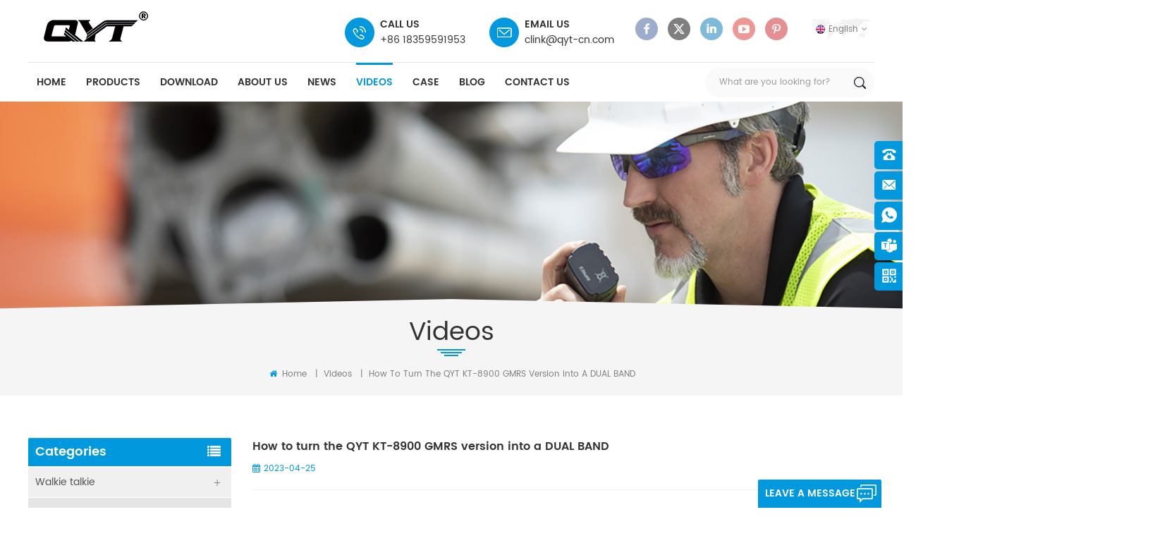

--- FILE ---
content_type: text/html
request_url: https://www.qytradio.com/how-to-turn-the-qyt-kt-8900-gmrs-version-into-a-dual-band_n54
body_size: 8592
content:
<!DOCTYPE html PUBLIC "-//W3C//DTD XHTML 1.0 Transitional//EN" "http://www.w3.org/TR/xhtml1/DTD/xhtml1-transitional.dtd">
<html xmlns="http://www.w3.org/1999/xhtml">
    <head>
        <meta http-equiv="X-UA-Compatible" content="IE=edge">
            <meta name="viewport" content="width=device-width, initial-scale=1.0, user-scalable=no">
                <meta http-equiv="Content-Type" content="text/html; charset=utf-8" />
                <meta http-equiv="X-UA-Compatible" content="IE=edge,Chrome=1" />
                <meta http-equiv="X-UA-Compatible" content="IE=9" />
                <meta http-equiv="Content-Type" content="text/html; charset=utf-8" />
                <title>GMRS KT-8900 Frequency Of Expansion</title>
                <meta name="keywords" content="GMRS KT-8900" />
                <meta name="description" content="How to turn the QYT KT-8900 GMRS version into a DUAL BAND" />
                                    <link rel="alternate" hreflang="en" href="https://www.qytradio.com/how-to-turn-the-qyt-kt-8900-gmrs-version-into-a-dual-band_n54" />
                                    <link rel="alternate" hreflang="fr" href="https://fr.qytradio.com/how-to-turn-the-qyt-kt-8900-gmrs-version-into-a-dual-band_n54" />
                                    <link rel="alternate" hreflang="ru" href="https://ru.qytradio.com/how-to-turn-the-qyt-kt-8900-gmrs-version-into-a-dual-band_n54" />
                                    <link rel="alternate" hreflang="es" href="https://es.qytradio.com/how-to-turn-the-qyt-kt-8900-gmrs-version-into-a-dual-band_n54" />
                                    <link rel="alternate" hreflang="pt" href="https://pt.qytradio.com/how-to-turn-the-qyt-kt-8900-gmrs-version-into-a-dual-band_n54" />
                                    <link rel="alternate" hreflang="ar" href="https://ar.qytradio.com/how-to-turn-the-qyt-kt-8900-gmrs-version-into-a-dual-band_n54" />
                                    <link rel="alternate" hreflang="vi" href="https://vi.qytradio.com/how-to-turn-the-qyt-kt-8900-gmrs-version-into-a-dual-band_n54" />
                                    <link rel="alternate" hreflang="id" href="https://id.qytradio.com/how-to-turn-the-qyt-kt-8900-gmrs-version-into-a-dual-band_n54" />
                                    <link rel="alternate" hreflang="uk" href="https://uk.qytradio.com/how-to-turn-the-qyt-kt-8900-gmrs-version-into-a-dual-band_n54" />
                                <link href="/template/images/logo.ico" rel="shortcut icon"  />
                <link type="text/css" rel="stylesheet" href="/template/css/bootstrap.css">
                    <link type="text/css" rel="stylesheet" href="/template/css/font-awesome.min.css">
                        <link type="text/css" rel="stylesheet" href="/template/css/meanmenu.min.css">
                            <link type="text/css" rel="stylesheet" href="/template/css/animate.css" />
                            <link type="text/css" rel="stylesheet" href="/template/css/style.css">
                                <script type="text/javascript" src="/template/js/jquery-1.8.3.js"></script>
                                <script language="javascript" src="/js/jquery.validate.min.js"></script>
                                <script language="javascript" src="/js/jquery.blockUI.js"></script>
                                <script type="text/javascript" src="/js/front/common.js"></script>
                                <script type="text/javascript" src="/template/js/bootstrap.min.js"></script>
                                <script type="text/javascript" src="/template/js/demo.js"></script>
                                <script type="text/javascript" src="/template/js/jquery.velocity.min.js"></script>
                                <script type="text/javascript" src="/template/js/mainscript.js"></script>
                                <script type="text/javascript" src="/template/js/slick.js"></script>
                                <script type="text/javascript" src="/template/js/bootstrap-touch-slider.js"></script>
                                <script>
                                    if( /Android|webOS|iPhone|iPad|iPod|BlackBerry|IEMobile|Opera Mini/i.test(navigator.userAgent) ) {
                                        $(function () {
                                            $('.about-main img').attr("style","");
                                            $(".about-main img").attr("width","");
                                            $(".about-main img").attr("height","");        
                                            $('.con_main img').attr("style","");
                                            $(".con_main img").attr("width","");
                                            $(".con_main img").attr("height","");        
                                            $('.news_main div.news_main_de img').attr("style","");
                                            $(".news_main div.news_main_de img").attr("width","");
                                            $(".news_main div.news_main_de img").attr("height","");        
                                            $('.pro_detail .pro_detail_m img').attr("style","");
                                            $(".pro_detail .pro_detail_m img").attr("width","");
                                            $(".pro_detail .pro_detail_m img").attr("height","");
                                        })
                                    }
                                </script>
                                <!--[if ie9]
                                <script src="js/html5shiv.min.js"></script>
                                <script src="js/respond.min.js"></script>
                                -->
                                <!--[if IE 8]>
                                    <script src="https://oss.maxcdn.com/libs/html5shiv/3.7.0/html5shiv.js"></script>
                                    <script src="https://oss.maxcdn.com/libs/respond.js/1.3.0/respond.min.js"></script>
                                <![endif]-->
                                <meta name="p:domain_verify" content="95162a6ae5d934a924923fdbae21d45c"/>
<meta name="yandex-verification" content="364921acfba8477c" />
<meta name="google-site-verification" content="6FYwFMg22K_5ClfV0apJQsavpXFcrwn1-C-VzfZdP5w" />
<!-- Google Tag Manager -->
<script>(function(w,d,s,l,i){w[l]=w[l]||[];w[l].push({'gtm.start':
new Date().getTime(),event:'gtm.js'});var f=d.getElementsByTagName(s)[0],
j=d.createElement(s),dl=l!='dataLayer'?'&l='+l:'';j.async=true;j.src=
'https://www.googletagmanager.com/gtm.js?id='+i+dl;f.parentNode.insertBefore(j,f);
})(window,document,'script','dataLayer','GTM-N2LVF3M');</script>
<!-- End Google Tag Manager -->

<meta name="yandex-verification" content="db7abced63ad61f6" />                                </head>
                                <body> 
                                    <!-- Google Tag Manager (noscript) -->
<noscript><iframe src="https://www.googletagmanager.com/ns.html?id=GTM-N2LVF3M"
height="0" width="0" style="display:none;visibility:hidden"></iframe></noscript>
<!-- End Google Tag Manager (noscript) -->                                                                            <script>
        window.okkiConfigs = window.okkiConfigs || [];
        function okkiAdd() { okkiConfigs.push(arguments); };
        okkiAdd("analytics", { siteId: "33872-1385", gId: "UA-166803593-34" });
      </script>
      <script async src="//tfile.xiaoman.cn/okki/analyze.js?id=33872-1385-UA-166803593-34"></script>

<!-- Load Facebook SDK for JavaScript -->
<div id="fb-root"></div>
<script>
  window.fbAsyncInit = function() {
    FB.init({
      xfbml            : true,
      version          : 'v3.2'
    });
  };

  (function(d, s, id) {
  var js, fjs = d.getElementsByTagName(s)[0];
  if (d.getElementById(id)) return;
  js = d.createElement(s); js.id = id;
  js.src = 'https://connect.facebook.net/en_US/sdk/xfbml.customerchat.js';
  fjs.parentNode.insertBefore(js, fjs);
}(document, 'script', 'facebook-jssdk'));</script>

<!-- Your customer chat code -->
<div class="fb-customerchat"
  attribution=setup_tool
  page_id="301391693841823">
</div>   
                                                                        <header class="large">
                                        <div class="header clearfix">
                                            <div class="container">
                                                <div class="row">
                                                    <div id="logo">
                                                                                                                                                                                    <a href="/" ><img src="/uploadfile/userimg/549961cdec952ffd0adee7be3e1643b3.png" alt="QYT Electronics Co., Ltd."/></a>
                                                                                                                                                                        </div>
                                                    <div class="mobile-menu-area hidden-md hidden-lg">
                                                        <div class="container">
                                                            <div class="row">
                                                                <div class="col-md-12">
                                                                    <div class="mobile-menu">
                                                                        <nav id="mobile-menu">
                                                                            <ul>
                                                                                <li><a href="/">Home</a></li>
																				<li><a href="/products">Products</a>
                                                                                    <ul class="vmegamenu">
                                                                                                                                                                                    <li><a class="v_menu" href="/walkie-talkie_c1">Walkie talkie</a>
                                                                                                                                                                                                        <ul class="vmegamenu">
                                                                                                         
																										                                                                                                            <li><a href="/handheld-radio_c13">Handheld radio</a></li>
                                                                                                        																										 
																										                                                                                                            <li><a href="/mobile-radio_c14">Mobile radio</a></li>
                                                                                                        																										                                                                                                    </ul>
                                                                                                                                                                                            </li>
                                                                                                                                                                                    <li><a class="v_menu" href="/battery-charger_c3">Battery & Charger</a>
                                                                                                                                                                                                        <ul class="vmegamenu">
                                                                                                         
																										                                                                                                            <li><a href="/motorola_c6">Motorola </a></li>
                                                                                                        																										 
																										                                                                                                            <li><a href="/hytera_c7">Hytera</a></li>
                                                                                                        																										 
																										                                                                                                            <li><a href="/vertex-icom_c8">Vertex & Icom</a></li>
                                                                                                        																										 
																										                                                                                                            <li><a href="/kenwood_c12">Kenwood</a></li>
                                                                                                        																										 
																										                                                                                                            <li><a href="/others_c15">Others</a></li>
                                                                                                        																										                                                                                                    </ul>
                                                                                                                                                                                            </li>
                                                                                                                                                                                    <li><a class="v_menu" href="/antenna-earphone_c2">Antenna & Earphone</a>
                                                                                                                                                                                                        <ul class="vmegamenu">
                                                                                                         
																										                                                                                                            <li><a href="/vhf-uhf-antenna_c18">VHF & UHF antenna</a></li>
                                                                                                        																										 
																										                                                                                                            <li><a href="/mobile-radio-antenna_c24">Mobile radio antenna</a></li>
                                                                                                        																										 
																																																				 
																										                                                                                                            <li><a href="/tube-earphone_c26">Tube earphone</a></li>
                                                                                                        																										 
																										                                                                                                            <li><a href="/microphone_c27">Microphone</a></li>
                                                                                                        																										                                                                                                    </ul>
                                                                                                                                                                                            </li>
                                                                                                                                                                                    <li><a class="v_menu" href="/other-accessory_c4">Other accessory</a>
                                                                                                                                                                                                        <ul class="vmegamenu">
                                                                                                         
																										                                                                                                            <li><a href="/walkie-talkie-belt-clip_c16">Walkie talkie belt clip</a></li>
                                                                                                        																										 
																										                                                                                                            <li><a href="/walkie-talkie-holder_c20">Walkie talkie holder</a></li>
                                                                                                        																										 
																										                                                                                                            <li><a href="/mobile-antenna-bracket_c22">Mobile antenna bracket</a></li>
                                                                                                        																										                                                                                                    </ul>
                                                                                                                                                                                            </li>
                                                                                                                                                                            </ul>
                                                                                </li>
                                                                                                                                                                <li><a href="/about-us_d1">About Us</a>
                                                                                                                                                                      </li>
                                                                              																				<li><a href="/category/downloads/1">Download</a>
																																											<ul class="vmegamenu">
																																															<li><a href="/category/downloads/2">Programming software</a>
																																																	</li>
																																															<li><a href="/category/downloads/5">Manual</a>
																																																	</li>
																							  
																						</ul>
																																									</li>
																		
                                                                                                                                                                <li><a href="/news_nc1">News</a>
                                                                                                                                                                    </li>
																				                                                                                <li><a href="/videos_nc4">videos</a>
                                                                                                                                                                    </li>
																				                                                                        <li><a href="/case_nc3">Case</a>
                                                                                                                                                    </li>
                                                                                                                                                                <li><a href="/contact-us_d2">Contact Us</a>
                                                                                                                                                                    </li>
                                                                                <div class="clearfix"></div>
                                                                            </ul>	
                                                                        </nav>
                                                                    </div>
                                                                </div>
                                                            </div>
                                                        </div>
                                                    </div>
                                                    <dl class="select">
                                                          
                                                                <dt><img src="/template/images/en.png" alt="English" /><p>English</p></dt>
                                                                                                                    <dd>
                                                            <ul>
                                                                  
                                                                        <li><a  href="https://fr.qytradio.com/how-to-turn-the-qyt-kt-8900-gmrs-version-into-a-dual-band_n54" ><img src="/template/images/fr.png" alt="français" /><p>français</p></a></li>
                                                                      
                                                                        <li><a  href="https://ru.qytradio.com/how-to-turn-the-qyt-kt-8900-gmrs-version-into-a-dual-band_n54" ><img src="/template/images/ru.png" alt="русский" /><p>русский</p></a></li>
                                                                      
                                                                        <li><a  href="https://es.qytradio.com/how-to-turn-the-qyt-kt-8900-gmrs-version-into-a-dual-band_n54" ><img src="/template/images/es.png" alt="español" /><p>español</p></a></li>
                                                                      
                                                                        <li><a  href="https://pt.qytradio.com/how-to-turn-the-qyt-kt-8900-gmrs-version-into-a-dual-band_n54" ><img src="/template/images/pt.png" alt="português" /><p>português</p></a></li>
                                                                      
                                                                        <li><a  href="https://ar.qytradio.com/how-to-turn-the-qyt-kt-8900-gmrs-version-into-a-dual-band_n54" ><img src="/template/images/ar.png" alt="العربية" /><p>العربية</p></a></li>
                                                                      
                                                                        <li><a  href="https://vi.qytradio.com/how-to-turn-the-qyt-kt-8900-gmrs-version-into-a-dual-band_n54" ><img src="/template/images/vi.png" alt="Việt" /><p>Việt</p></a></li>
                                                                      
                                                                        <li><a  href="https://id.qytradio.com/how-to-turn-the-qyt-kt-8900-gmrs-version-into-a-dual-band_n54" ><img src="/template/images/id.png" alt="Indonesia" /><p>Indonesia</p></a></li>
                                                                      
                                                                        <li><a  href="https://uk.qytradio.com/how-to-turn-the-qyt-kt-8900-gmrs-version-into-a-dual-band_n54" ><img src="/template/images/uk.png" alt="українська" /><p>українська</p></a></li>
                                                                                                                                    <li><a href="/"><img src="/template/images/cn.png" ><p>简体中文</p></a></li>
                                                            </ul>
                                                        </dd>
                                                    </dl>
                                                    <ul class="h_sns clearfix">
                                                          
                                                          
                                                               
                                                                       
                                                                    <li><a rel="nofollow" target="_blank" href="https://www.facebook.com/QYT-Radio-110106424602702/" ><img src="/uploadfile/friendlink/ff25341ec5ccfacd7db4d4af59a978b3.png" alt="Facebook" /></a></li>
                                                                                                                               
                                                                       
                                                                    <li><a rel="nofollow" target="_blank" href="https://twitter.com/QYT36911041" ><img src="/uploadfile/friendlink/04bb44ba66aa9a89b9ad08a1dcf0b85d.png" alt="Twitter" /></a></li>
                                                                                                                               
                                                                       
                                                                    <li><a rel="nofollow" target="_blank" href="https://www.linkedin.com/company/qyt-electronics-co-ltd/?viewAsMember=true" ><img src="/uploadfile/friendlink/5458712729fd635e449a0f59cf0de696.png" alt="Linkedin" /></a></li>
                                                                                                                               
                                                                       
                                                                    <li><a rel="nofollow" target="_blank" href="https://www.youtube.com/channel/UCrbj1Lb5w7wveqeUY2r7P_w" ><img src="/uploadfile/friendlink/f15daca4cfb147aa53afa784c502afb2.png" alt="Youtube" /></a></li>
                                                                                                                               
                                                                       
                                                                    <li><a rel="nofollow" target="_blank" href="https://www.pinterest.com/qytjoe1991/" ><img src="/uploadfile/friendlink/2e4d702253592e07ec7cf2b560d05865.png" alt="Pinterest" /></a></li>
                                                                                                                                                                                                                                        </ul>
                                                    <ul class="hcon">
                                                                                                                                                                            <li class="hcon_p">
                                                                <em>call us</em>
                                                                <a rel="nofollow" href="tel:+86 18359591953">+86 18359591953</a>
                                                            </li>
                                                                                                                                                                                                                                            <li class="hcon_e">
                                                                    <em>email us</em>
                                                                    <a href="mailto:clink@qyt-cn.com" rel="nofollow">clink@qyt-cn.com</a>
                                                                </li>
                                                                                                                                                                        </ul>
                                                </div>
                                            </div>
                                        </div>
                                        <div class="nav_content clearfix">
                                            <div class="container">
                                                <div class="row">      
                                                    <div class="mainmenu-area">
                                                        <div class="mainmenu-left visible-lg visible-md">
                                                            <div class="mainmenu">
                                                                <nav>
                                                                    <ul>
                                                                        <li ><a href="/">Home</a></li>
                                                                        
                                                                        <li class="product_vmegamenu "><a href="/products">Products</a>
                                                                            <ul class="clearfix">
																				<li class="container">
																					<ul class="nav_list clearfix">
																																											<li class="col-sm-3">
																							<h4>
																								<a href="/walkie-talkie_c1" class="title">Walkie talkie</a>
																								<a href="/walkie-talkie_c1" class="image"><img src="/uploadfile/category/9c5487041586e47b6ebfc3848147eb58.png" alt="Walkie talkie" ></a>
																							</h4>
																																														<div>
																																																																						<p><a href="/handheld-radio_c13" class="vgema-title">Handheld radio</a></p>
																																																																																															<p><a href="/mobile-radio_c14" class="vgema-title">Mobile radio</a></p>
																																																 
																						   </div>	
																						   																						</li>			
																																												<li class="col-sm-3">
																							<h4>
																								<a href="/battery-charger_c3" class="title">Battery & Charger</a>
																								<a href="/battery-charger_c3" class="image"><img src="/uploadfile/category/e3f0a97d9ce7730f38547068d22ff210.png" alt="Battery & Charger" ></a>
																							</h4>
																																														<div>
																																																																						<p><a href="/motorola_c6" class="vgema-title">Motorola </a></p>
																																																																																															<p><a href="/hytera_c7" class="vgema-title">Hytera</a></p>
																																																																																															<p><a href="/vertex-icom_c8" class="vgema-title">Vertex & Icom</a></p>
																																																																																															<p><a href="/kenwood_c12" class="vgema-title">Kenwood</a></p>
																																																																																															<p><a href="/others_c15" class="vgema-title">Others</a></p>
																																																 
																						   </div>	
																						   																						</li>			
																																												<li class="col-sm-3">
																							<h4>
																								<a href="/antenna-earphone_c2" class="title">Antenna & Earphone</a>
																								<a href="/antenna-earphone_c2" class="image"><img src="/uploadfile/category/8edb84509f2a314c056792bdcd08f2b1.png" alt="Antenna & Earphone" ></a>
																							</h4>
																																														<div>
																																																																						<p><a href="/vhf-uhf-antenna_c18" class="vgema-title">VHF & UHF antenna</a></p>
																																																																																															<p><a href="/mobile-radio-antenna_c24" class="vgema-title">Mobile radio antenna</a></p>
																																																																																																																																														<p><a href="/tube-earphone_c26" class="vgema-title">Tube earphone</a></p>
																																																																																															<p><a href="/microphone_c27" class="vgema-title">Microphone</a></p>
																																																 
																						   </div>	
																						   																						</li>			
																																												<li class="col-sm-3">
																							<h4>
																								<a href="/other-accessory_c4" class="title">Other accessory</a>
																								<a href="/other-accessory_c4" class="image"><img src="/uploadfile/category/afddb92d81ac4a1e0fbd5096efab6d73.jpg" alt="Other accessory" ></a>
																							</h4>
																																														<div>
																																																																						<p><a href="/walkie-talkie-belt-clip_c16" class="vgema-title">Walkie talkie belt clip</a></p>
																																																																																															<p><a href="/walkie-talkie-holder_c20" class="vgema-title">Walkie talkie holder</a></p>
																																																																																															<p><a href="/mobile-antenna-bracket_c22" class="vgema-title">Mobile antenna bracket</a></p>
																																																 
																						   </div>	
																						   																						</li>			
																																											</ul>
																				</li>
																			 </ul>
                                                                        </li>
																		
																		                                                                        <li ><a href="/category/downloads/1">Download</a>
                                                                                                                                                        <ul class="vmegamenu">
                                                                                                                                                                <li><a href="/category/downloads/2">Programming software</a>
                                                                                                                                                                    </li>
                                                                                                                                                                <li><a href="/category/downloads/5">Manual</a>
                                                                                                                                                                    </li>
                                                                                  
                                                                            </ul>
                                                                                                                                                    </li>
																		                                                                        <li ><a href="/about-us_d1">About Us</a>
                                                                                                                                                    </li>
                                                                                                                                                <li ><a href="/news_nc1">News</a>
                                                                                                                                                    </li>
																		                                                                        <li class="active"><a href="/videos_nc4">videos</a>
                                                                                                                                                    </li>
																		                                                                        <li ><a href="/case_nc3">Case</a>
                                                                                                                                                    </li>
																		<li ><a href="/blog">Blog</a></li>
                                                                                                                                                <li ><a href="/contact-us_d2">Contact Us</a>
                                                                                                                                                    </li>
                                                                    </ul>
																	                                                                </nav>
                                                            </div>
                                                        </div>
                                                    </div>
                                                    <div class="search_box">
                                                        <div class="attr-nav">
                                                            <a class="search" href="#"><i></i></a>
                                                        </div>
                                                        <div class="top-search clearfix">
                                                            <div class="input-group">
                                                                <h4>What are you looking for?</h4>
                                                                <div class="header_search clearfix">
                                                                    <input name="search_keyword" onkeydown="javascript:enterIn(event);" type="text" class="form-control" placeholder="What are you looking for?">
                                                                        <input  type="submit" class="search_btn btn_search1" value="">
                                                                            </div>
                                                                            <span class="input-group-addon close-search"><i class="fa fa-times"></i></span>
                                                                            </div>
                                                                            </div>
                                                                            </div>
                                                                            </div>
                                                                            </div>
                                                                            </div>
                                                                            </header>
                                                                            <div class="height"></div>
                                                                             
        <div class="page_banner">
                                    <img src="/uploadfile/bannerimg/15583404184353224571.jpg"  alt=""/>
                            <div class="diamond_bottom"></div>
    </div>
<div class="breadcrumb clearfix">
    <div class="container">
        <div class="row">
            <em class="title">videos</em>
            <div class="bread-right">
                <a href="/"><i class="fa fa-home"></i> Home</a>
                                                            <i>|</i><h2><a href="/videos_nc4">videos</a></h2>
                                                    <i>|</i><span>How to turn the QYT KT-8900 GMRS version into a DUAL BAND</span>
            </div>
        </div>
    </div>
</div>

<div class="page_section clearfix">
    <div class="container">
        <div class="row">
            <div class="page-right clearfix">
                <div class="news_main clearfix">
                    <h4 class="title">How to turn the QYT KT-8900 GMRS version into a DUAL BAND</h4>
                    <span class="date">2023-04-25</span>
                    <div class="text">
                        <iframe width="1280" height="720" src="https://www.youtube.com/embed/K3Yo-owghNA" title="How to turn the QYT KT-8900 GMRS version into a DUAL BAND" frameborder="0" allow="accelerometer; autoplay; clipboard-write; encrypted-media; gyroscope; picture-in-picture; web-share" allowfullscreen="">
</iframe>                    </div>
                </div>
                <ul class="page_turn clearfix">
                                            <li><p><i class="fa fa-chevron-up"></i>Prev :</p><a href="/how-to-turn-the-qyt-kt-8900d-gmrs-version-into-a-dual-band_n55">How to turn the QYT KT-8900D GMRS version into a DUAL BAND</a></li>
                                                                <li><p><i class="fa fa-chevron-down"></i>Next :</p><a href="/qyt-mini-25w-quad-band-quad-standby-mobile-radio-kt-7900d_n52">QYT mini 25w quad band quad-standby mobile radio KT-7900D</a></li>
                                    </ul>
            </div>
            <div class="page-left clearfix">
    <div id="right_column" class="left-cat column clearfix">
        <section class="block blockcms column_box">
            <span class="left_title"><em>Categories</em><span></span><i class="column_icon_toggle icon-plus-sign"></i></span>
            <div class="block_content toggle_content" style="">
                <div class="mtree-demo">
                    <ul class="mtree bubba" style="opacity: 1;">
                                                                                    <li   style="opacity: 1; transform: translateY(0px);"><b style="cursor: pointer;"></b><a href="/walkie-talkie_c1">Walkie talkie</a>
                                                                            <ul style="overflow: hidden; height: 0px; display: none;" class="mtree-level-1">
                                            											                                                                                                    <li ><a href="/handheld-radio_c13">Handheld radio</a>
                                                         
                                                    </li>
                                                                                            											                                                                                                    <li ><a href="/mobile-radio_c14">Mobile radio</a>
                                                         
                                                    </li>
                                                                                                                                    </ul>
                                                                    </li>
                                                                                                                <li   style="opacity: 1; transform: translateY(0px);"><b style="cursor: pointer;"></b><a href="/battery-charger_c3">Battery & Charger</a>
                                                                            <ul style="overflow: hidden; height: 0px; display: none;" class="mtree-level-1">
                                            											                                                                                                    <li ><a href="/motorola_c6">Motorola </a>
                                                         
                                                    </li>
                                                                                            											                                                                                                    <li ><a href="/hytera_c7">Hytera</a>
                                                         
                                                    </li>
                                                                                            											                                                                                                    <li ><a href="/vertex-icom_c8">Vertex & Icom</a>
                                                         
                                                    </li>
                                                                                            											                                                                                                    <li ><a href="/kenwood_c12">Kenwood</a>
                                                         
                                                    </li>
                                                                                            											                                                                                                    <li ><a href="/others_c15">Others</a>
                                                         
                                                    </li>
                                                                                                                                    </ul>
                                                                    </li>
                                                                                                                <li   style="opacity: 1; transform: translateY(0px);"><b style="cursor: pointer;"></b><a href="/antenna-earphone_c2">Antenna & Earphone</a>
                                                                            <ul style="overflow: hidden; height: 0px; display: none;" class="mtree-level-1">
                                            											                                                                                                    <li ><a href="/vhf-uhf-antenna_c18">VHF & UHF antenna</a>
                                                         
                                                    </li>
                                                                                            											                                                                                                    <li ><a href="/mobile-radio-antenna_c24">Mobile radio antenna</a>
                                                         
                                                    </li>
                                                                                            											                                            											                                                                                                    <li ><a href="/tube-earphone_c26">Tube earphone</a>
                                                         
                                                    </li>
                                                                                            											                                                                                                    <li ><a href="/microphone_c27">Microphone</a>
                                                         
                                                    </li>
                                                                                                                                    </ul>
                                                                    </li>
                                                                                                                <li   style="opacity: 1; transform: translateY(0px);"><b style="cursor: pointer;"></b><a href="/other-accessory_c4">Other accessory</a>
                                                                            <ul style="overflow: hidden; height: 0px; display: none;" class="mtree-level-1">
                                            											                                                                                                    <li ><a href="/walkie-talkie-belt-clip_c16">Walkie talkie belt clip</a>
                                                         
                                                    </li>
                                                                                            											                                                                                                    <li ><a href="/walkie-talkie-holder_c20">Walkie talkie holder</a>
                                                         
                                                    </li>
                                                                                            											                                                                                                    <li ><a href="/mobile-antenna-bracket_c22">Mobile antenna bracket</a>
                                                         
                                                    </li>
                                                                                                                                    </ul>
                                                                    </li>
                                                                        </ul>
                </div>
            </div>
            <script type="text/javascript" src="/template/js/mtree.js"></script>
        </section>
    </div>
    <div id="right_column" class="left-pro column clearfix">
        <section class="block blockcms column_box">
            <span class="left_title"><em>Hot Products</em><span></span><i class="column_icon_toggle icon-plus-sign"></i></span>
            <div class="block_content toggle_content" style="">
                <ul class="list clearfix">
                                            <li class="clearfix">
                            <a href="/kt-8900-vhf-uhf-dual-band-mobile-ham-radio_p9.html" title="KT-8900 VHF UHF dual band mobile ham radio" class="image"><img id="product_detail_img"  alt="QYT KT-8900 dual transceiver ham radio" src="/uploadfile/202410/09/86789f84c916c258e984bf51b0a9d153_medium.jpg" /></a>
                            <div class="main">
                                <h4 class="title"><a href="/kt-8900-vhf-uhf-dual-band-mobile-ham-radio_p9.html" title="KT-8900 VHF UHF dual band mobile ham radio">KT-8900 VHF UHF dual band mobile ham radio</a></h4>
                                <a href="/kt-8900-vhf-uhf-dual-band-mobile-ham-radio_p9.html" title="KT-8900 VHF UHF dual band mobile ham radio" class="more">Read More<i class="fa fa-caret-right"></i></a>
                            </div>
                        </li>
                                            <li class="clearfix">
                            <a href="/vhf-uhf-75-55-watts-dual-band-mobile-ham-radio-kt-980plus_p13.html" title="VHF UHF 75/55 Watts dual band mobile ham radio KT-980Plus" class="image"><img id="product_detail_img"  alt="QYT KT-980Plus dual band quad display transceiver ham radio" src="/uploadfile/202410/09/c05f80add1d946a7171cbc65248e18c1_medium.jpg" /></a>
                            <div class="main">
                                <h4 class="title"><a href="/vhf-uhf-75-55-watts-dual-band-mobile-ham-radio-kt-980plus_p13.html" title="VHF UHF 75/55 Watts dual band mobile ham radio KT-980Plus">VHF UHF 75/55 Watts dual band mobile ham radio KT-980Plus</a></h4>
                                <a href="/vhf-uhf-75-55-watts-dual-band-mobile-ham-radio-kt-980plus_p13.html" title="VHF UHF 75/55 Watts dual band mobile ham radio KT-980Plus" class="more">Read More<i class="fa fa-caret-right"></i></a>
                            </div>
                        </li>
                                            <li class="clearfix">
                            <a href="/kt-780plus-vhf-single-band-mobile-ham-radio_p60.html" title="KT-780Plus VHF single band mobile ham radio" class="image"><img id="product_detail_img"  alt="QYT KT-780Plus single band quad display transceiver ham radio" src="/uploadfile/202410/09/b46bca5836aad4aa4f86c7670d72a1ef_medium.jpg" /></a>
                            <div class="main">
                                <h4 class="title"><a href="/kt-780plus-vhf-single-band-mobile-ham-radio_p60.html" title="KT-780Plus VHF single band mobile ham radio">KT-780Plus VHF single band mobile ham radio</a></h4>
                                <a href="/kt-780plus-vhf-single-band-mobile-ham-radio_p60.html" title="KT-780Plus VHF single band mobile ham radio" class="more">Read More<i class="fa fa-caret-right"></i></a>
                            </div>
                        </li>
                                            <li class="clearfix">
                            <a href="/qyt-kt-9900-mini-25w-color-screen-microphone-mobile-radio_p181.html" title="QYT KT-9900 mini 25w color screen microphone mobile radio" class="image"><img id="product_detail_img"  alt="KT-9900" src="/uploadfile/202410/09/baade6791eb854e715862fdd7e59f7b3_medium.jpg" /></a>
                            <div class="main">
                                <h4 class="title"><a href="/qyt-kt-9900-mini-25w-color-screen-microphone-mobile-radio_p181.html" title="QYT KT-9900 mini 25w color screen microphone mobile radio">QYT KT-9900 mini 25w color screen microphone mobile radio</a></h4>
                                <a href="/qyt-kt-9900-mini-25w-color-screen-microphone-mobile-radio_p181.html" title="QYT KT-9900 mini 25w color screen microphone mobile radio" class="more">Read More<i class="fa fa-caret-right"></i></a>
                            </div>
                        </li>
                                    </ul>
            </div>
        </section>
    </div>
</div>        </div>
    </div>
</div>
<div class="footer clearfix">
    <div class="container">
        <div class="row">
            <div class="fot_con clearfix">
                <span class="fot_title"><em>Get In touch</em><span></span><i class="column_icon_toggle icon-plus-sign"></i></span>
                <ul class="list clearfix">
                                            <li class="fot_a">NO.166 Gaoyang, Houtian, Fengzhou, Nan'an, Quanzhou, Fujian</li>
                                                                                    <li class="fot_p">Tel/Whatsapp : <a rel="nofollow" href="tel:+86 18359591953">+86 18359591953</a></li>
                    					                    <li class="fot_f">Fax : 0595-86785963</li>
					                                                                        <li class="fot_e">Email : <a href="mailto:clink@qyt-cn.com" rel="nofollow">clink@qyt-cn.com</a></li>
                                                                        <li class="fot_s">Teams :<a rel="nofollow" target="_blank" href="https://teams.live.com/l/invite/FEALBXNaWBfo9P2kQI">joe@qyt-cn.com</a></li>
                </ul>
            </div>
            <div id="right_column" class="fot_nav clearfix">
                <section id="blockbestsellers" class="block products_block column_box">
                    <span class="fot_title"><em>Need Help</em><span></span><i class="column_icon_toggle icon-plus-sign"></i></span>
                    <div class="block_content toggle_content">
                        <ul class="clearfix">
                                                                                                <li><a href="/">Home</a></li>
                                                                    <li><a href="/about-us_d1">About Us</a></li>
                                                                    <li><a href="/products">Products</a></li>
                                                                    <li><a href="/news_nc1">News</a></li>
                                                                    <li><a href="/contact-us_d2">Contact Us</a></li>
                                                                                    </ul>
                    </div>
                </section>
            </div>
            <div id="right_column" class="fot_tag clearfix">
                <section id="blockbestsellers" class="block products_block column_box">
                    <span class="fot_title"><em>Hot Tags</em><span></span><i class="column_icon_toggle icon-plus-sign"></i></span>
                    <div class="block_content toggle_content">
                        <ul>
                                                                                                <li><a href="/long-distance-amateur-radio_sp">long distance amateur radio</a></li>
                                                                    <li><a href="/mobile-two-way-radio_sp">mobile two way radio</a></li>
                                                                    <li><a href="/mobile-ham-radio-transceiver_sp">mobile ham radio transceiver</a></li>
                                                                    <li><a href="/professional-mobile-radio_sp">professional mobile radio</a></li>
                                                                    <li><a href="/professional-walkie-talkie_sp">professional walkie talkie</a></li>
                                                                    <li><a href="/motorola-battery_sp">motorola battery</a></li>
                                                                    <li><a href="/25-watt-vhf-uhf-ham-radio_sp">25 watt vhf uhf ham radio</a></li>
                                                                    <li><a href="/handheld-2-way-radios_sp">handheld 2 way radios</a></li>
                                                                    <li><a href="/network-walkie-talkie_sp">network walkie talkie</a></li>
                                                                    <li><a href="/qyt-walkie-talkie_sp">QYT walkie talkie</a></li>
                                                                                    </ul>
                    </div>
                </section>
            </div>
            <div id="right_column" class="fot_sub clearfix">
                <section id="blockbestsellers" class="block products_block column_box">
                    <span class="fot_title"><em>Subscribe</em><span></span><i class="column_icon_toggle icon-plus-sign"></i></span>
                    <div class="block_content toggle_content clearfix">
                        <div class="text">Please read on, stay posted, subscribe, and we welcome you to tell us what you think.</div>
                        <div class="letter-input clearfix">	
                            <input name="textfield" id="user_email" type="text" class="fot_input" placeholder="Your Email address" onfocus="if(this.placeholder=='Your Email address'){this.placeholder='';}" onblur="if(this.placeholder==''){this.placeholder='Your Email address';}">
                            <input type="submit" value="" onclick="add_email_list();" class="send"/>
                            <script type="text/javascript">
                                var email = document.getElementById('user_email');
                                function add_email_list()
                                {
                                    $.ajax({
                                        url: "/common/ajax/addtoemail/emailname/" + email.value,
                                        type: 'GET',
                                        success: function(info) {
                                            if (info == 1) {
                                                alert('Successfully!');

                                            } else {
                                                alert('loss');
                                            }
                                        }
                                    });
                                }
                            </script>
                        </div>
                        <ul class="f_sns clearfix">
                              
                              
                                   
                                           
                                        <li><a rel="nofollow" target="_blank" href="https://www.facebook.com/QYT-Radio-110106424602702/" ><img src="/uploadfile/friendlink/ff25341ec5ccfacd7db4d4af59a978b3.png" alt="Facebook" /></a></li>
                                                                       
                                           
                                        <li><a rel="nofollow" target="_blank" href="https://twitter.com/QYT36911041" ><img src="/uploadfile/friendlink/04bb44ba66aa9a89b9ad08a1dcf0b85d.png" alt="Twitter" /></a></li>
                                                                       
                                           
                                        <li><a rel="nofollow" target="_blank" href="https://www.linkedin.com/company/qyt-electronics-co-ltd/?viewAsMember=true" ><img src="/uploadfile/friendlink/5458712729fd635e449a0f59cf0de696.png" alt="Linkedin" /></a></li>
                                                                       
                                           
                                        <li><a rel="nofollow" target="_blank" href="https://www.youtube.com/channel/UCrbj1Lb5w7wveqeUY2r7P_w" ><img src="/uploadfile/friendlink/f15daca4cfb147aa53afa784c502afb2.png" alt="Youtube" /></a></li>
                                                                       
                                           
                                        <li><a rel="nofollow" target="_blank" href="https://www.pinterest.com/qytjoe1991/" ><img src="/uploadfile/friendlink/2e4d702253592e07ec7cf2b560d05865.png" alt="Pinterest" /></a></li>
                                                                                                                        </ul>
                    </div>
                </section>
            </div>
            <div class="clearfix"></div>
            <div class="foot_bot clearfix">
                                <div class="copy">Copyright © 2026 QYT Electronics Co., Ltd. All Rights Reserved. <span>Powered by <a href="https://www.dyyseo.com/">dyyseo.com</a></span>  /  <a href="/blog">Blog</a>  /  <a href="/sitemap.html">Sitemap</a>  /  <a href="/sitemap.xml">XML</a>  /  <a href="/privacy-policy_d3">Privacy Policy</a></div>
                                            </div>
        </div>
    </div>
</div>
<a href="javascript:;" class="back_top" rel="nofollow"></a>
<div id="online_qq_layer">
    <div id="online_qq_tab">
        <a id="floatShow" rel="nofollow" href="javascript:void(0);" >leave a message</a> 
        <a id="floatHide" rel="nofollow" href="javascript:void(0);" >welcome to QYT Electronics<i class="fa fa-window-minimize"></i></a>
    </div>
    <div id="onlineService" >
        <div class="online_form">
            <div class="i_message_inquiry">
                <div class="inquiry">
                    <form action="/inquiry/addinquiry" method="post" name="email_form2" id="email_form2">
                        <input type="hidden"  value="Leave A Message"  name="msg_title" />
                        <div class="text">If you are interested in our products and want to know more details,please leave a message here,we will reply you as soon as we can.</div>
                        <div class="input-group">
                            <span class="ms_e"><input class="form-control" name="msg_email" id="msg_email" tabindex="10" type="text" placeholder="Your Email"></span>
                        </div>
                        <div class="input-group">
                            <span class="ms_p"><input class="form-control" name="msg_tel" id="phone" tabindex="10" type="text" placeholder="Tel/WhatsApp"></span>
                        </div>
                        <div class="input-group">
                            <span class="ms_m"><textarea name="msg_content" class="form-control" id="message" tabindex="13" placeholder="Message"></textarea></span>
                        </div>
                        <span class="main_more"><input type="submit" value="Submit" /></span>
                    </form>
                </div>
            </div>
        </div>
    </div>
</div>
<div class="online_section">
    <div class="online">
        <ul>
                                        <li class="online_p"><a rel="nofollow" href="tel:+86 18359591953">+86 18359591953</a></li>
                                                            <li class="online_e"><a href="mailto:clink@qyt-cn.com" rel="nofollow">clink@qyt-cn.com</a></li>
                                                     
                                <li class="online_w">                    <a rel="nofollow" target="_blank" href="https://web.whatsapp.com/send?phone=+8618359591953&text=Hello" >   
                    +8618359591953</a></li>
                                               <li class="online_s"><a rel="nofollow" href="https://teams.live.com/l/invite/FEALBXNaWBfo9P2kQI">joe@qyt-cn.com</a></li>

            <li class="online_code"><p>Scan to wechat：</p>
                <div class="image">
                                                                        <img src="/uploadfile/bannerimg/15610142087184.png"  alt=""/>
                                                            </div>
            </li>
        </ul>
    </div>
</div>
<div class="mobile_nav clearfix">
    <a href="/"><i class="fa fa-home"></i><p>Home</p></a>
    <a href="/products"><i class="fa fa-th-large"></i><p>Products</p></a>
        <a href="/news_nc1"><i class="fa fa-user"></i><p>News</p></a>
        <a href="/contact-us_d2"><i class="fa fa-comments-o"></i><p>Contact</p></a>
</div>
<script type="text/javascript">
    $('#bootstrap-touch-slider').bsTouchSlider();
</script>
<script type="text/javascript" src="/template/js/wow.min.js"></script>
<script type="text/javascript" src="/template/js/jquery.meanmenu.js"></script>
<script type="text/javascript" src="/template/js/owl.carousel.min.js"></script>
<script type="text/javascript" src="/template/js/main.js"></script>
<script type="text/javascript" src="/template/js/scrollUp.js"></script>
<script type="text/javascript" src="/template/js/jquery.placeholder.min.js"></script>
<script type="text/javascript" src="/template/js/waypoints.min.js"></script>
<script type="text/javascript" src="/template/js/theme.js"></script>
<script src="/template/js/smooth-scroll.js"></script>
<script type="text/javascript">
    smoothScroll.init();
</script>
</body>
</html>

--- FILE ---
content_type: text/css
request_url: https://www.qytradio.com/template/css/meanmenu.min.css
body_size: 2686
content:
.nav_content .container{border-top:1px solid #e5e5e5;}
a.meanmenu-reveal{display:none}
.mean-container .mean-bar {
  background: transparent none repeat scroll 0 0;
  float: left;
  min-height: 40px;
  padding: 0 0 0;
  position: relative;
  width: 100%;
  z-index: 99999;
}
.mean-container a.meanmenu-reveal{width:19px;height:18px;padding:8px 8px 8px;top:0;right:0;cursor:pointer;color:#fff;text-decoration:none;font-size:14px;text-indent:-9999em;line-height:22px;font-size:1px;display:block;font-family:Arial,Helvetica,sans-serif;font-weight:700;float: right;background:#0198de ;margin-right:100px;margin-bottom:6px;}
.mean-container a.meanmenu-reveal.meanclose{background:#0198de;}
.mean-container a.meanmenu-reveal span{display:block;background:#fff;height:2px;margin-top:3px}
.mean-container .mean-nav{float:left;width:100%;}
.mean-container .mean-nav ul{padding:0;margin:0;width:100%;list-style-type:none;background:#fff;border-top:none;}
.mean-container .mean-nav ul li {
  background: #fff none repeat scroll 0 0;
  float: left;
  position: relative;
  width: 100%;
  border-top: 1px solid #ddd;
}
.mean-container .mean-nav ul li.mean-last{border-bottom: 1px solid #ddd;}
.mean-container .mean-nav ul li a {
  background: #fff none repeat scroll 0 0;
  color: #333;
  display: block;
  float: left;
  font-size: 14px;
  margin: 0;
  padding: 6px 10px;
  text-align: left;
  text-decoration: none;
  text-transform:uppercase;
  width: 90%;
  font-family: 'poppinsB';
}
.mobile-menu-area {
  display:inline-block;
  width:100%;
  position:absolute;
  width:100%;
  left:0;
  top:0;
}
.mobile-menu-area .container{padding:0 5px;}
.mean-container .mean-nav ul li li a {
  border-top: 1px solid rgba(255, 255, 255, 0.25);
  padding: 7px 10px;
  text-shadow: none !important;
  visibility: visible;
  width: 100%;
  font-weight: normal;
  text-transform: capitalize;
  color: #333;
  font-size:12px;
  background:#fafafa;
  font-family: 'poppins';
}
.mean-container .mean-nav ul li.mean-last a{border-bottom:0;margin-bottom:0}
.mean-container .mean-nav ul li li li a{padding:5px 15px;}
.mean-container .mean-nav ul li li li a:before{content:"\f0da";font-family:FontAwesome;padding-right:5px;}
.mean-container .mean-nav ul li li li li a{width:60%;padding:1em 20%}
.mean-container .mean-nav ul li li li li li a{width:50%;padding:1em 25%}
.mean-container .mean-nav ul li a:hover {
  background: #f8f8f8 none repeat scroll 0 0;
  color: #3392d3;
}
.mean-container .mean-nav ul li a.mean-expand{
	width:26px;
	height: 26px;
    padding: 6px !important;
	text-align:center;
	position:absolute;
	right:0;top:0;
	z-index:2;
	background:rgba(255,255,255,.1);
	border:0!important;
	background:#ededed;
	line-height:26px;
	font-family:'pooppins';
	font-size:20px !important;
}
.mean-container .mean-nav ul li a.mean-expand:before{display:none;}
.mean-container .mean-nav ul li a.mean-expand:hover {
  background: #0198de;
  color:#fff;
}
.mean-container .mean-push{float:left;width:100%;padding:0;margin:0;clear:both}
.mean-nav .wrapper{width:100%;padding:0;margin:0}
.mean-container .mean-bar,.mean-container .mean-bar *{-webkit-box-sizing:content-box;-moz-box-sizing:content-box;box-sizing:content-box}
.mean-remove{display:none!important}


/*mainmenu*/
.mainmenu-area{display:block;width:70%;padding-right:10px;float:left;}
.mainmenu_box{width:100%;padding-right:0;}

.mainmenu-left {
    /*position: relative;*/
	float:left;
	width:100%;
}
.product-menu-title {
	background: #444444 none repeat scroll 0 0;
	cursor: pointer;
	padding: 3px 16px;
}
.product-menu-title h2 {
	color: #fff;
	font-size: 16px;
	font-weight: 700;
	line-height: 48px;
	margin: 0;
	text-transform: uppercase;
}
.product-menu-title h2 i {
	float: right;
	margin-top: 17px;
}
.find .product_vmegamenu>ul li a {
	padding: 12px 10px;
}
.product_vmegamenu ul li a.hover-icon::after {
	content: "\f107";
	font-family: FontAwesome;
	font-size: 18px;
	position: absolute;
	right: 0;
	color: #808080;
	top: 14px;
}
.product_vmegamenu>ul>li a img {
	max-width:100%;height:auto;
}
.product_vmegamenu>ul>li .vmegamenu {
	background: #fff none repeat scroll 0 0;
	left: 0;
	position: absolute;
	top: 82px;
	width: 100%;
	opacity: 0;
	z-index: 999999;
	-webkit-transition: all .5s ease 0s;
	transition: all .5s ease 0s;
	visibility: hidden;
	padding: 10px;
}
.product_vmegamenu ul li:hover .vmegamenu {
	opacity: 1;
	top: 52px;
	visibility: visible;
}
.product_vmegamenu ul li .vmegamenu span {
	float: left;
	padding: 15px;
	width: 20%;
}
.product_vmegamenu ul li .vmegamenu span s {
	display: block;
}
.product_vmegamenu ul li .vmegamenu span img {
	max-width: 100%;
}
.product_vmegamenu ul li .vmegamenu span a.vgema-title {
	border-bottom: 1px solid #eaeaea;
	font-size: 14px;
	background: #ededed;
	padding: 10px;
	text-transform: capitalize;
	text-align: center;
	letter-spacing: normal;
}
.product_vmegamenu ul li .vmegamenu span:hover a.vgema-title {
	background: #226cc5;
	color: #fff;
}
.product_vmegamenu ul li .vmegamenu2 {
	width: 400px;
}
.product_vmegamenu ul li .vmegamenu2 span {
	padding: 15px;
	width: 50%;
}
/* mainmenu */
.mainmenu{text-align:left;}
.mainmenu>nav>ul>li {
    display: inline-block;
	padding:0 12px;
}
.mainmenu ul li a {
  color: #333333;
  display: block;
  font-size: 14px;
  padding:15px 0;
  text-transform:uppercase;
  transition:all .3s;
  font-family: 'poppinsB';
  position:relative;
}
.mainmenu nav>ul>li>a:after{
	content:"";
	position:absolute;
	left:0;
	top:0;
	width:100%;
	height:3px;
	background:#0198de;
	display:block;
	transform: scaleX(0);
	transition:all 0.4s ease 0s;
	transform-origin:0 0 0;
	z-index:1;
}

.mainmenu nav>ul>li:hover>a:after,.mainmenu>nav>ul>li.active > a:after,.mainmenu>nav>ul>li#active > a:after{
	transform: scaleX(1);
	visibility:visible;
}
.mainmenu>nav>ul>li:hover > a, .mainmenu>nav>ul>li.active > a{text-decoration:none;color:#0198de;}
.mainmenu>nav>ul>li > a:links{text-decoration:none;}
.mainmenu>nav>ul>li.active>a,.mainmenu>nav>ul>li#active>a{color:#0198de;}
.mainmenu ul li:hover > a, .mainmenu ul li.active > a{color:#0198de;}
	
.mainmenu>nav>ul>li.v_menu.active>a:after,.mainmenu>nav>ul>li#active>a:after{color:#0198de;}

.mainmenu>nav>ul>li>ul{
	left: auto;
	opacity: 0;
	position: absolute;
	top: auto;
	transform: scaleY(0);
	transform-origin: 0 0 0;
	transition: all 0.4s ease 0s;
	z-index: 99999999;
	visibility: hidden;
	text-align: left;
	width: 200px;
	padding:10px 0;
	background:#fff;
	box-shadow:0 0 10px 2px rgba(0,0,0,0.05);
}
.mainmenu ul li:hover > ul{
	opacity:1;
	visibility:visible;
	transform:scaleY(1);
}
.mainmenu ul li > ul li{
	display:block;
	padding:0;
	background:#fff;
} 

.mainmenu ul li > ul li > a {
	color: #333;
	padding:8px 20px;
	text-transform:capitalize;
	font-size:12px;
	line-height:18px;
	font-style:normal;
	position:relative;
	z-index:1;
	overflow:hidden;
	display:block;
	font-family: 'poppins';
}
.mainmenu ul li > ul li > a:hover{
	text-decoration:none;color:#0198de;background:#f7f7f7;} 

.mainmenu ul li > ul.vmegamenu{width:200px;}
.mainmenu ul li > ul.vmegamenu>li>ul{
	border-bottom:none;
	box-shadow: 0 3px 5px rgba(0, 0, 0, 0.05);
	left: 195px;
	opacity: 0;
	position: absolute;
	top: auto;
	transform: scaleY(0);
	transform-origin: 0 0 0;
	transition: all 0.4s ease 0s;
	z-index: 99999999;
	visibility: hidden;
	text-align: left;
	width: 200px;
	background:#fafafa;
	margin-top:-52px;
	padding:10px 0;
}
.mainmenu ul li > ul.vmegamenu>li:hover>ul{
	opacity:1;
	visibility:visible;
	transform:scaleY(1);
}
.mainmenu ul li > ul.vmegamenu>li>ul li{background:none;margin-bottom:0;}
.mainmenu ul li > ul.vmegamenu>li>ul li a{font-size:12px;line-height:18px;font-family:'poppins';padding:5px 20px;}
.mainmenu ul li > ul.vmegamenu>li>ul li ul{margin-left:190px;margin-top:-34px;}


.mainmenu ul li.product_vmegamenu ul li{position:relative;border:none;}
.mainmenu ul li.product_vmegamenu ul li>a span {
	background:#3392d3;border-radius:50%;padding:2px;width:36px;height:36px;display:inline-block;margin-right:10px;
}
.mainmenu ul li.product_vmegamenu ul li>a span img {
	max-width: 100%;
}
.mainmenu ul li.product_vmegamenu ul li>a p {
	display: inline-block;
	vertical-align: middle;
}
.mainmenu ul li.product_vmegamenu ul li div span {
	display: block;
	margin-bottom: 10px;
}
.mainmenu ul li.product_vmegamenu ul li div span a {
	display: inline-block;
	font-size: 15px;
	padding: 0;
	color: #555;
}
.mainmenu ul li.product_vmegamenu ul li div span a:hover {
	color: #79b835;
}
.mainmenu ul li.product_vmegamenu > ul.vmegamenu>li>a.v_menu:after{content:"\f105";font-family:FontAwesome;font-size:16px;position:absolute;right:10px;top:6px;color:#cccccc;}

 @media only screen and (max-width: 992px) {
.mobile-menu-area .row, .mobile-menu-area .container {
	width: 100%;
	margin: 0;
	padding:0;
}

}

.mainmenu>nav>ul>li.product_vmegamenu>ul{width:100%;left:0;padding:15px 0;}

.mainmenu ul li.product_vmegamenu02 ul{left:20%;width:70%;padding:20px 10px;background:url(../images/ser_bg.jpg) no-repeat top center;}
.mainmenu ul li.product_vmegamenu02 ul li{position:relative;text-align:center;padding:0 10px;}
.mainmenu ul li.product_vmegamenu02 ul li>a:hover{background:none;}
.mainmenu ul li.product_vmegamenu02 ul li .title{font-size:14px;margin:0;position:relative;padding:5px 10px;font-family:'CenturyGothic_sb';}
.mainmenu ul li.product_vmegamenu02 ul li .title:hover{padding:5px 10px;color:#3392d3;}
.mainmenu ul li.product_vmegamenu02 ul li .icon{display:inline-block;margin-bottom:10px;padding:2px;transition: 0.5s all;-webkit-transition: 0.5s all;-o-transition: 0.5s all; -moz-transition: 0.5s all;-ms-transition: 0.5s all;}
.mainmenu ul li.product_vmegamenu02 ul li .icon:hover{padding:2px;
	-moz-transform:scaleX(-1);
    -webkit-transform:scaleX(-1);
    -o-transform:scaleX(-1);
    transform:scaleX(-1);
    filter:FlipH; transform: rotateY(180deg);
}
.mainmenu ul li.product_vmegamenu02 ul li .icon img{max-width:56px;max-height:56px;width:auto;height:auto;}

.mainmenu ul li > ul li .nav_list li{padding:10px 20px;margin-bottom:10px;}
.nav_list li:nth-child(4n+1){clear: both;}
.nav_list li h4{margin:0;padding-bottom:15px;border-bottom:1px solid rgba(0,0,0,0.05);margin-bottom:20px;}
.nav_list li h4 .image{margin-top:10px;display:block;}
.nav_list li h4 .image img{max-width:60px;}
.nav_list li h4 a{font-size:18px; color:#333333;padding:0; line-height:24px;display:block;text-transform:uppercase;font-family:'poppinsB';vertical-align:middle;}
.nav_list li h4 a:hover{color:#0198de;text-decoration:none;}
.nav_list li p{margin:0;margin-bottom:10px;}
.nav_list li p a{ font-size:14px; color:#4d4d4d; line-height:20px; padding:0; display:inline-block;font-family:'poppins';text-transform:capitalize;filter:alpha(opacity=80);-moz-opacity:0.8;opacity:0.8;}
.nav_list li p a:before{content:"\f105";color:#999;padding-right:5px;font-family:FontAwesome;transition:all .5s;}
.nav_list li p a:hover{ color:#0198de;text-decoration:none;}
.nav_list li p a:hover:before{color:#0198de;padding-left:6px;}
.nav_list li .image{display:block;margin-botom:5px;overflow:hidden;padding:0;margin-right:10px;}
.mainmenu ul li.product_vmegamenu > ul li .image:hover{padding:0;}
.nav_list li .image{max-width:100%;height:auto;}
.mainmenu ul li.product_vmegamenu > ul li.nav_img{padding-left:20px;padding-right:5px;}
.mainmenu ul li.product_vmegamenu > ul li.nav_img a{padding:0;}


.mainmenu ul li.product_vmegamenu>a{position:relative;}
.mainmenu ul li#active.product_vmegamenu>a:after,.mainmenu ul li.active.product_vmegamenu>a:after{color:#fff;}


@media only screen and (max-width: 1230px) {
}

@media only screen and (max-width: 992px) {
	.header .mobile-menu-area .row,.header .mobile-menu-area .container{width:100%;margin:0;padding:0;}

	.vmegamenu{ padding:0px 0px !important;}
	.mainmenu-area{margin:0;padding:0;width:auto;}
	.mobile-menu-area{top:15px;}
	.mean-container .mean-nav{padding-top:5px;}
	.mean-container .mean-bar{float:none;}
	.nav_content .container{border:none;}
}

@media only screen and (max-width: 480px) {
	.mean-container .mean-nav ul li li a{padding:8px 10px;}
	.mobile-menu-area{top:12px;}
	.mean-container a.meanmenu-reveal{margin-right:100px;}
}
